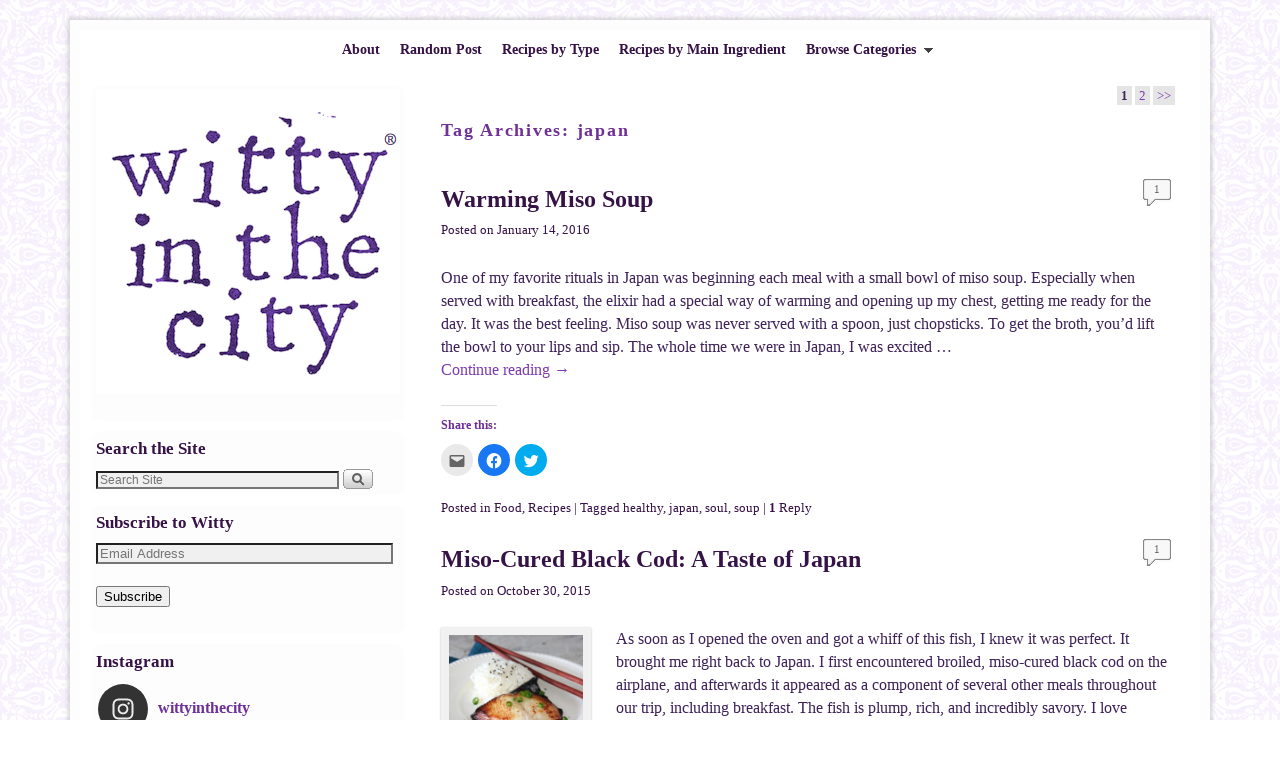

--- FILE ---
content_type: text/html; charset=UTF-8
request_url: http://www.wittyinthecity.com/tag/japan/
body_size: 14832
content:
<!DOCTYPE html>
<!--[if IE 7]>	<html id="ie7" lang="en-US"> <![endif]-->
<!--[if IE 8]>	<html id="ie8" lang="en-US"> <![endif]-->
<!--[if IE 9]>	<html id="ie9" lang="en-US"> <![endif]-->
<!--[if !(IE 6) | !(IE 7) | !(IE 8) ] | !(IE 9) ><!-->	<html lang="en-US"> <!--<![endif]-->
<head>
<meta charset="UTF-8" />
<!-- no viewport -->
<title>japan | Witty in the City</title>

<link rel="profile" href="http://gmpg.org/xfn/11" />
<link rel="pingback" href="http://www.wittyinthecity.com/xmlrpc.php" />
<!--[if lt IE 9]>
<script src="http://www.wittyinthecity.com/wp-content/themes/weaver-ii/js/html5.js" type="text/javascript"></script>
<![endif]-->

<script type="text/javascript">var weaverIsMobile=false;var weaverIsSimMobile=false;var weaverIsStacked=false;var weaverThemeWidth=1120;var weaverMenuThreshold=640;var weaverHideMenuBar=false;var weaverMobileDisabled=true;var weaverFlowToBottom=false;var weaverHideTooltip=false;var weaverUseSuperfish=true;</script>
<meta name='robots' content='max-image-preview:large' />
<link rel='dns-prefetch' href='//s.w.org' />
<link rel='dns-prefetch' href='//v0.wordpress.com' />
<link rel="alternate" type="application/rss+xml" title="Witty in the City &raquo; Feed" href="http://www.wittyinthecity.com/feed/" />
<link rel="alternate" type="application/rss+xml" title="Witty in the City &raquo; Comments Feed" href="http://www.wittyinthecity.com/comments/feed/" />
<link rel="alternate" type="application/rss+xml" title="Witty in the City &raquo; japan Tag Feed" href="http://www.wittyinthecity.com/tag/japan/feed/" />
		<script type="text/javascript">
			window._wpemojiSettings = {"baseUrl":"https:\/\/s.w.org\/images\/core\/emoji\/13.0.1\/72x72\/","ext":".png","svgUrl":"https:\/\/s.w.org\/images\/core\/emoji\/13.0.1\/svg\/","svgExt":".svg","source":{"concatemoji":"http:\/\/www.wittyinthecity.com\/wp-includes\/js\/wp-emoji-release.min.js?ver=5.7.8"}};
			!function(e,a,t){var n,r,o,i=a.createElement("canvas"),p=i.getContext&&i.getContext("2d");function s(e,t){var a=String.fromCharCode;p.clearRect(0,0,i.width,i.height),p.fillText(a.apply(this,e),0,0);e=i.toDataURL();return p.clearRect(0,0,i.width,i.height),p.fillText(a.apply(this,t),0,0),e===i.toDataURL()}function c(e){var t=a.createElement("script");t.src=e,t.defer=t.type="text/javascript",a.getElementsByTagName("head")[0].appendChild(t)}for(o=Array("flag","emoji"),t.supports={everything:!0,everythingExceptFlag:!0},r=0;r<o.length;r++)t.supports[o[r]]=function(e){if(!p||!p.fillText)return!1;switch(p.textBaseline="top",p.font="600 32px Arial",e){case"flag":return s([127987,65039,8205,9895,65039],[127987,65039,8203,9895,65039])?!1:!s([55356,56826,55356,56819],[55356,56826,8203,55356,56819])&&!s([55356,57332,56128,56423,56128,56418,56128,56421,56128,56430,56128,56423,56128,56447],[55356,57332,8203,56128,56423,8203,56128,56418,8203,56128,56421,8203,56128,56430,8203,56128,56423,8203,56128,56447]);case"emoji":return!s([55357,56424,8205,55356,57212],[55357,56424,8203,55356,57212])}return!1}(o[r]),t.supports.everything=t.supports.everything&&t.supports[o[r]],"flag"!==o[r]&&(t.supports.everythingExceptFlag=t.supports.everythingExceptFlag&&t.supports[o[r]]);t.supports.everythingExceptFlag=t.supports.everythingExceptFlag&&!t.supports.flag,t.DOMReady=!1,t.readyCallback=function(){t.DOMReady=!0},t.supports.everything||(n=function(){t.readyCallback()},a.addEventListener?(a.addEventListener("DOMContentLoaded",n,!1),e.addEventListener("load",n,!1)):(e.attachEvent("onload",n),a.attachEvent("onreadystatechange",function(){"complete"===a.readyState&&t.readyCallback()})),(n=t.source||{}).concatemoji?c(n.concatemoji):n.wpemoji&&n.twemoji&&(c(n.twemoji),c(n.wpemoji)))}(window,document,window._wpemojiSettings);
		</script>
		<style type="text/css">
img.wp-smiley,
img.emoji {
	display: inline !important;
	border: none !important;
	box-shadow: none !important;
	height: 1em !important;
	width: 1em !important;
	margin: 0 .07em !important;
	vertical-align: -0.1em !important;
	background: none !important;
	padding: 0 !important;
}
</style>
	<link rel='stylesheet' id='weaverii-main-style-sheet-css'  href='http://www.wittyinthecity.com/wp-content/themes/weaver-ii/style.min.css?ver=2.1.12' type='text/css' media='all' />
<link rel='stylesheet' id='sb_instagram_styles-css'  href='http://www.wittyinthecity.com/wp-content/plugins/instagram-feed/css/sbi-styles.min.css?ver=2.9.1' type='text/css' media='all' />
<link rel='stylesheet' id='wp-block-library-css'  href='http://www.wittyinthecity.com/wp-includes/css/dist/block-library/style.min.css?ver=5.7.8' type='text/css' media='all' />
<style id='wp-block-library-inline-css' type='text/css'>
.has-text-align-justify{text-align:justify;}
</style>
<link rel='stylesheet' id='sheknows-infuse-css'  href='http://www.wittyinthecity.com/wp-content/plugins/sheknows-infuse/public/css/style.css?ver=1.0.35' type='text/css' media='all' />
<link rel='stylesheet' id='social-logos-css'  href='http://www.wittyinthecity.com/wp-content/plugins/jetpack/_inc/social-logos/social-logos.min.css?ver=9.2.2' type='text/css' media='all' />
<link rel='stylesheet' id='jetpack_css-css'  href='http://www.wittyinthecity.com/wp-content/plugins/jetpack/css/jetpack.css?ver=9.2.2' type='text/css' media='all' />
<script type='text/javascript' src='http://www.wittyinthecity.com/wp-includes/js/jquery/jquery.min.js?ver=3.5.1' id='jquery-core-js'></script>
<script type='text/javascript' src='http://www.wittyinthecity.com/wp-includes/js/jquery/jquery-migrate.min.js?ver=3.3.2' id='jquery-migrate-js'></script>
<link rel="https://api.w.org/" href="http://www.wittyinthecity.com/wp-json/" /><link rel="alternate" type="application/json" href="http://www.wittyinthecity.com/wp-json/wp/v2/tags/1029" /><link rel="EditURI" type="application/rsd+xml" title="RSD" href="http://www.wittyinthecity.com/xmlrpc.php?rsd" />
<link rel="wlwmanifest" type="application/wlwmanifest+xml" href="http://www.wittyinthecity.com/wp-includes/wlwmanifest.xml" /> 
<meta name="generator" content="WordPress 5.7.8" />
<!-- Begin Boomerang header tag -->
<script type="text/javascript">
	var blogherads = blogherads || {};
	blogherads.adq = blogherads.adq || [];

	blogherads.adq.push(function () {
												blogherads.setTargeting("ci", "term-1029");
								blogherads.setTargeting("pt", "landing");
								blogherads.setTargeting("tags", ["healthy","japan","soul","soup"]);
						if (blogherads.setADmantXData) {
						blogherads.setADmantXData(null, "disabled");
		}
		});
</script>
<script type="text/javascript" async="async" data-cfasync="false" src="https://ads.blogherads.com/static/blogherads.js"></script>
<script type="text/javascript" async="async" data-cfasync="false" src="https://ads.blogherads.com/89/8900/header.js"></script>
<!-- End Boomerang header tag -->
<style type='text/css'>img#wpstats{display:none}</style>
<!-- This site is using Weaver II 2.1.12 (56) subtheme: Wheat -->
<style type="text/css">
/* Weaver II styles - Version 56 */
a {color:#7E3CB0;}
a:visited {color:#7E3CB0;}
a:hover {color:#C91640;}
.entry-title a {color:#361347;}
.entry-title a:visited {color:#361347;}
.entry-meta a, .entry-utility a {color:#361347;}
.entry-meta a:visited, .entry-utility a:visited {color:#361347;}
.entry-meta a:hover, .entry-utility a:hover {color:#C91640;}
.widget-area a {color:#361347;}
.widget-area a:visited {color:#361347;}
.widget-area a:hover {color:#C91640;}
#wrapper {-webkit-box-shadow: 0 0 3px 3px rgba(0,0,0,0.25); -moz-box-shadow: 0 0 3px 3px rgba(0,0,0,0.25); box-shadow: 0 0 3px 3px rgba(127,127,127,0.25);}
#wrapper{max-width:1120px;}
#sidebar_primary,.mobile_widget_area {background-color:transparent;}
#sidebar_primary,.mobile_widget_area p.one{
border-style:dotted;
border-width:thin;
}
#sidebar_right {background-color:#FFFFFF;}
#sidebar_right p.one{
border-style:dotted;
border-width:thin;
}
#sidebar_left {background-color:transparent;}
#sidebar_left p.one{
border-style:dotted;
border-width:thin;
}
.sidebar_top,.sidebar_extra {background-color:#F5F5F5;}
.sidebar_bottom {background-color:#F5F5F5;}
#first,#second,#third,#fourth {background-color:transparent;}
.widget {background-color:#FDFDFD;}
.widget {border-radius: 10px; padding: 5px;}
@media only screen and (max-width:640px) { /* header widget area mobile rules */
} /* end mobile rules */
#main {padding: 0px 0 0 0;}
#site-info {width:80%;}
.menu_bar a, .mobile_menu_bar a {font-weight:bold;}
.menu_bar ul ul a {padding:10px 20px;}
.sf-sub-indicator {background: url(/wp-content/themes/weaver-ii/js/superfish/images/arrows-404040.png) no-repeat -10px -100px;}
.menu_bar, .menu_bar a,.menu_bar a:visited,.mobile_menu_bar a {color:#361347;}
.menu_bar li:hover > a, .menu_bar a:focus {background-color:#FFFFFF;}
.menu_bar li:hover > a, .menu_bar a:focus {color:#C91640;}
.menu_bar ul ul a {background-color:#FFFFFF;}
.menu_bar ul ul a,.menu_bar ul ul a:visited {color:#361347;}
.menu_bar ul ul :hover > a {background-color:#FFFFFF;}
.menu_bar ul ul :hover > a {color:#C91640;}
.menu_bar, .mobile_menu_bar, .menu-add {background-color:#FFFFFF;}
#access.menu_bar div.menu, #access2.menu_bar div.menu {float:right;right:50%;position:relative;}
#access.menu_bar ul,#access.menu_bar div,#access2.menu_bar ul,#access2.menu_bar div {margin:0 auto;}
#access.menu_bar li,#access2.menu_bar li {left:50%;}
#access.menu_bar ul ul,#access2.menu_bar ul ul {right:auto;}
#access.menu_bar ul ul li,#access2.menu_bar ul ul li {left:auto;}
#access .menu-add  {float:left;}
#infobar {background-color:#FFFFFF;}
.mobile-menu-link {border-color:#361347;}
.widget-area .menu-vertical,.menu-vertical {clear:both;background-color:transparent;margin:0;width:100%;overflow:hidden;border-bottom:3px solid #361347;border-top:1px solid #361347;}
.widget-area .menu-vertical ul, .menu-vertical ul {margin: 0; padding: 0; list-style-type: none;  list-style-image:none;font-family: inherit;}
.widget-area .menu-vertical li a, .widget-area .menu-vertical a:visited, .menu-vertical li a, .menu-vertical a:visited {
color: #361347;  background-color: #FFFFFF; display: block !important; padding: 5px 10px; text-decoration: none; border-top:2px solid #361347;}
.widget-area .menu-vertical a:hover,.widget-area .menu-vertical a:focus, .menu-vertical a:hover,.menu-vertical a:focus {
color: #C91640; background-color: #FFFFFF;text-decoration: none;}
.widget-area .menu-vertical ul ul li, .menu-vertical ul ul li { margin: 0; }
.widget-area .menu-vertical ul ul a,.menu-vertical ul ul a {color: #361347; background-color: #FFFFFF;
 display: block; padding: 4px 5px 4px 25px; text-decoration: none;border:0;
 border-top:1px solid #361347;}
.widget-area .menu-vertical ul ul a:hover,#wrap-header .menu-vertical ul ul a:hover,#wrap-header .menu-vertical ul a:hover {color: #C91640; background-color: #FFFFFF; text-decoration: none;}
.widget-area .menu-vertical ul ul ul a,.menu-vertical ul ul ul a {padding: 4px 5px 4px 35px;}
.widget-area .menu-vertical ul ul ul a,.menu-vertical ul ul ul ul a {padding: 4px 5px 4px 45px;}
.widget-area .menu-vertical ul ul ul ul a,.menu-vertical ul ul ul ul ul a {padding: 4px 5px 4px 55px;}
.menu_bar .current_page_item > a, .menu_bar .current-menu-item > a, .menu_bar .current-cat > a, .menu_bar .current_page_ancestor > a,.menu_bar .current-category-ancestor > a, .menu_bar .current-menu-ancestor > a, .menu_bar .current-menu-parent > a, .menu_bar .current-category-parent > a,.menu-vertical .current_page_item > a, .menu-vertical .current-menu-item > a, .menu-vertical .current-cat > a, .menu-vertical .current_page_ancestor > a, .menu-vertical .current-category-ancestor > a, .menu-vertical .current-menu-ancestor > a, .menu-vertical .current-menu-parent > a, .menu-vertical .current-category-parent > a,.widget-area .menu-vertical .current_page_item > a, .widget-area .menu-vertical .current-menu-item > a, .widget-area .menu-vertical .current-cat > a, .widget-area .menu-vertical .current_page_ancestor > a {color:#361347 !important;}
#branding #header_image img, #ie8 #branding #header_image img{width:auto;margin-left:auto;margin-right:auto;}
#content, .entry-content h1, .entry-content h2 {color:#3E2359;}
#content h1, #content h2, #content h3, #content h4, #content h5, #content h6, #content dt, #content th,
h1, h2, h3, h4, h5, h6,#author-info h2 {color:#6F3199;}
#content h1.entry-title {color:#3E2359;}
#commentform .form-allowed-tags {display:block;}
#comments-title {background-image:none!important;padding-left:0px;font-size:140%;}
.commentlist li.comment, #respond,.commentlist li.comment .comment-author img.avatar,.commentlist .comment.bypostauthor {border-width:0;}
.commentlist li.comment, #respond {background-color:transparent;}
.wp-caption p.wp-caption-text, #content .gallery .gallery-caption,.entry-attachment .entry-caption {color:#333333;}
#content img.size-full, #content img.size-large, #content img.size-medium, #content img.size-thumbnail, #content .attachment-thumbnail, #content .gallery img,#content .gallery-thumb img,.entry-attachment img, #content .wp-caption img, #content img.wp-post-image,#content img[class*="wp-image-"],#author-avatar img,img.avatar {background-color:#F1F1F1;}
.home .sticky, #container.page-with-posts .sticky, #container.index-posts .sticky {background-color:transparent;}
.home .sticky, #container.page-with-posts .sticky, #container.index-posts .sticky {border:none;padding:0;}
.entry-meta, .entry-content label, .entry-utility {color:#361347;}
body {font-family:Georgia,Times,serif;}
h3#comments-title,h3#reply-title,.menu_bar,.mobile_menu_bar,
#author-info,#infobar,#nav-above, #nav-below,#cancel-comment-reply-link,.form-allowed-tags,
#site-info,#site-title,#wp-calendar,#comments-title,.comment-meta,.comment-body tr th,.comment-body thead th,
.entry-content label,.entry-content tr th,.entry-content thead th,.entry-format,.entry-meta,.entry-title,
.entry-utility,#respond label,.navigation,.page-title,.pingback p,.reply,.widget-title,
.wp-caption-text,input[type=submit] {font-family:Georgia,Times,serif;}
body {background-color:#FFFFFF;}
body {color:#3E2359;}
#wrapper {background-color:#FDFDFD;}
#main {background-color:#FFFFFF;}
#container {background-color:#FFFFFF;}
#content {background-color:transparent;}
#content .post,.post {background-color:transparent;}
#branding {background-color:transparent;}
#colophon {background-color:#F4ECFD;}
hr {background-color:#AB9B7D;}
.entry-meta {background-color:transparent;}
.entry-utility {background-color:transparent;}
input, textarea, ins, pre {background-color:#F0F0F0;}
.widget {color:#361347;}
.widget-title, .widget_search label, #wp-calendar caption {color: #361347;}
#site-title a {color:#592091;}
#site-description {color:#FFFAEF;}
@media only screen and (min-width: 581px) { #site-title{display:none;}}
#ie7 #site-title, #ie8 #site-title {display:none;}
.weaver-smalltablet-sim #site-title{display:none;}
.weaver-phone #site-title{display:block;}
#site-description{display:none;}
/* Weaver II Mobile Device Options */
.weaver-any-mobile  #main a, .weaver-any-mobile  #mobile-widget-area a, .weaver-any-mobile  .sidebar_top a, .weaver-any-mobile  .sidebar_bottom a, .weaver-any-mobile  .sidebar_extra a {text-decoration: underline !important;}
@media only screen and (max-width:768px) and (orientation:portrait) {body {padding: 0px !important;}}
@media only screen and (max-width:640px) {
#main a, #mobile-widget-area a, .sidebar_top a, .sidebar_bottom a, .sidebar_extra a{text-decoration: underline !important;}
}
@media only screen and (max-width: 580px) {
}

/* end Weaver II CSS */
</style> <!-- end of main options style section -->
<!-- Add your own CSS snippets between the style tags. -->
<style type="text/css">
 #access { text-align:center; }
 #access ul{display:inline-block;}
</style>

<!--[if lte IE 8]>
<style type="text/css" media="screen">
#content img.size-thumbnail,#content img.size-medium,#content img.size-large,#content img.size-full,#content img.attachment-thumbnail,
#content img.wp-post-image,img.avatar,.format-chat img.format-chat-icon,
#wrapper,#branding,#colophon,#content, #content .post,
#sidebar_primary,#sidebar_right,#sidebar_left,.sidebar_top,.sidebar_bottom,.sidebar_extra,
#first,#second,#third,#fourth,
#commentform input:focus,#commentform textarea:focus,#respond input#submit {
		behavior: url(http://www.wittyinthecity.com/wp-content/themes/weaver-ii/js/PIE/PIE.php) !important; position:relative;
}
</style>
<![endif]-->

<!-- End of Weaver II options -->
<!-- All in one Favicon 4.7 --><link rel="shortcut icon" href="http://www.wittyinthecity.com/wp-content/uploads/2013/05/favicon2.ico" />
<link rel="icon" href="http://www.wittyinthecity.com/wp-content/uploads/2013/05/Snapshot-2013-05-10-23-08-00.png" type="image/png"/>
<link rel="apple-touch-icon" href="http://www.wittyinthecity.com/wp-content/uploads/2012/04/wittygif.jpg" />
<style type="text/css" id="custom-background-css">
body.custom-background { background-image: url("http://www.wittyinthecity.com/wp-content/uploads/2013/05/i26xeqd.png"); background-position: left top; background-size: auto; background-repeat: repeat; background-attachment: scroll; }
</style>
	
<!-- Jetpack Open Graph Tags -->
<meta property="og:type" content="website" />
<meta property="og:title" content="japan &#8211; Witty in the City" />
<meta property="og:url" content="http://www.wittyinthecity.com/tag/japan/" />
<meta property="og:site_name" content="Witty in the City" />
<meta property="og:image" content="https://s0.wp.com/i/blank.jpg" />
<meta property="og:locale" content="en_US" />
<meta name="twitter:site" content="@wittyinthecity" />

<!-- End Jetpack Open Graph Tags -->
<!-- BLOGHER ADS Begin header tag -->
<script type="text/javascript">
  var blogherads = blogherads || {};
  blogherads.adq = blogherads.adq || [];
  (function(d, s) {
    var b = d.createElement(s), n = d.getElementsByTagName(s)[0];
    b.async = true; b.type = 'text/javascript';
    b.src = '//ads.blogherads.com/89/8900/header.js';
    n.parentNode.insertBefore(b, n);
  })(document, 'script');
</script>
<!-- BLOGHER ADS End header tag --></head>

<body class="archive tag tag-japan tag-1029 custom-background single-author not-logged-in weaver-desktop weaver-mobile-smart-nostack">

<a href="#page-bottom" id="page-top">&darr;</a> <!-- add custom CSS to use this page-bottom link -->
<div id="wrapper" class="hfeed">
<div id="wrap-header">
	<header id="branding" role="banner"><div id="branding-content">
		<div id="site-logo"></div>
		<div id="site-logo-link" onclick="location.href='http://www.wittyinthecity.com/';"></div>

		<div class="title-description-xhtml">
			<h1 id="site-title" ><span><a href="http://www.wittyinthecity.com/" title="Witty in the City" rel="home">Witty in the City</a></span></h1>
			<h2 id="site-description"> </h2>
		</div>
	</div></header><!-- #branding-content, #branding -->
<div id="wrap-bottom-menu">
		<div class="skip-link"><a class="assistive-text" href="#content" title="">Skip to primary content</a></div>
			<div class="skip-link"><a class="assistive-text" href="#sidebar_primary" title="">Skip to secondary content</a></div>
				<div id="nav-bottom-menu"><nav id="access" class="menu_bar" role="navigation">
<div class="menu"><ul id="menu-main-menu" class="sf-menu"><li id="menu-item-3739" class="menu-item menu-item-type-post_type menu-item-object-page menu-item-3739"><a href="http://www.wittyinthecity.com/about/">About</a></li>
<li id="menu-item-3740" class="menu-item menu-item-type-custom menu-item-object-custom menu-item-3740"><a href="http://wittyinthecity.com/random-post/">Random Post</a></li>
<li id="menu-item-3737" class="menu-item menu-item-type-post_type menu-item-object-page menu-item-3737"><a href="http://www.wittyinthecity.com/recipes-by-type/">Recipes by Type</a></li>
<li id="menu-item-3738" class="menu-item menu-item-type-post_type menu-item-object-page menu-item-3738"><a href="http://www.wittyinthecity.com/recipe-by-main-ingredient/">Recipes by Main Ingredient</a></li>
<li id="menu-item-3741" class="menu-item menu-item-type-custom menu-item-object-custom menu-item-home menu-item-has-children menu-item-3741"><a href="http://www.wittyinthecity.com">Browse Categories</a>
<ul class="sub-menu">
	<li id="menu-item-3742" class="menu-item menu-item-type-taxonomy menu-item-object-category menu-item-3742"><a href="http://www.wittyinthecity.com/category/food/">Food</a></li>
	<li id="menu-item-3743" class="menu-item menu-item-type-taxonomy menu-item-object-category menu-item-3743"><a href="http://www.wittyinthecity.com/category/food/recipes/">Recipes</a></li>
	<li id="menu-item-3744" class="menu-item menu-item-type-taxonomy menu-item-object-category menu-item-3744"><a href="http://www.wittyinthecity.com/category/life/">Life</a></li>
	<li id="menu-item-3745" class="menu-item menu-item-type-taxonomy menu-item-object-category menu-item-3745"><a href="http://www.wittyinthecity.com/category/stella-puppy/">Stella Puppy</a></li>
	<li id="menu-item-4390" class="menu-item menu-item-type-taxonomy menu-item-object-category menu-item-4390"><a href="http://www.wittyinthecity.com/category/travel-2/">Travel</a></li>
	<li id="menu-item-3746" class="menu-item menu-item-type-taxonomy menu-item-object-category menu-item-3746"><a href="http://www.wittyinthecity.com/category/simple-solutions/">Simple Solutions</a></li>
	<li id="menu-item-3747" class="menu-item menu-item-type-taxonomy menu-item-object-category menu-item-3747"><a href="http://www.wittyinthecity.com/category/photography/">Photography</a></li>
	<li id="menu-item-3749" class="menu-item menu-item-type-taxonomy menu-item-object-category menu-item-3749"><a href="http://www.wittyinthecity.com/category/style/">Style</a></li>
</ul>
</li>
</ul></div>		</nav></div><!-- #access --></div> <!-- #wrap-bottom-menu -->
</div> <!-- #wrap-header -->
	<div id="main">
	<div id="sidebar_wrap_left" class="left-1-col equal_height">
	<div id="sidebar_primary" class="widget-area weaver-clear" role="complementary">
<aside id="media_image-3" class="widget widget_media_image"><a href="http://wittyinthecity.com"><img width="304" height="304" src="http://www.wittyinthecity.com/wp-content/uploads/2015/09/purplewhite-small.png" class="image wp-image-8026 aligncenter attachment-full size-full" alt="" loading="lazy" style="max-width: 100%; height: auto;" srcset="http://www.wittyinthecity.com/wp-content/uploads/2015/09/purplewhite-small.png 304w, http://www.wittyinthecity.com/wp-content/uploads/2015/09/purplewhite-small-150x150.png 150w, http://www.wittyinthecity.com/wp-content/uploads/2015/09/purplewhite-small-300x300.png 300w" sizes="(max-width: 304px) 100vw, 304px" /></a></aside><aside id="search-2" class="widget widget_search"><h3 class="widget-title">Search the Site</h3><form role="search" style="background:transparent;" method="get" class="searchform" action="http://www.wittyinthecity.com/" >
	<label class="screen-reader-text" for="s">Search for:</label>
	<input type="search" value="" name="s" id="s" placeholder="Search Site" />
	<input class="searchformimg" type="image" src="/wp-content/themes/weaver-ii/images/search_button.gif" alt="Search" />
	</form></aside><aside id="blog_subscription-2" class="widget widget_blog_subscription jetpack_subscription_widget"><h3 class="widget-title">Subscribe to Witty</h3>
            <form action="#" method="post" accept-charset="utf-8" id="subscribe-blog-blog_subscription-2">
				                    <p id="subscribe-email">
                        <label id="jetpack-subscribe-label"
                               class="screen-reader-text"
                               for="subscribe-field-blog_subscription-2">
							Email Address                        </label>
                        <input type="email" name="email" required="required"
                        			                                                value=""
                            id="subscribe-field-blog_subscription-2"
                            placeholder="Email Address"
                        />
                    </p>

                    <p id="subscribe-submit">
                        <input type="hidden" name="action" value="subscribe"/>
                        <input type="hidden" name="source" value="http://www.wittyinthecity.com/tag/japan/"/>
                        <input type="hidden" name="sub-type" value="widget"/>
                        <input type="hidden" name="redirect_fragment" value="blog_subscription-2"/>
						                        <button type="submit"
	                        		                    	                        name="jetpack_subscriptions_widget"
	                    >
	                        Subscribe                        </button>
                    </p>
				            </form>
		
</aside><aside id="text-7" class="widget widget_text"><h3 class="widget-title">Instagram</h3>			<div class="textwidget">
<div id="sb_instagram" class="sbi sbi_col_2  sbi_width_resp" style="padding-bottom: 4px;width: 100%;height: 100%;" data-feedid="sbi_17841401421932917#4" data-res="thumb" data-cols="2" data-num="4" data-shortcode-atts="{&quot;num&quot;:&quot;4&quot;}"  data-postid="" data-sbi-flags="favorLocal">
	<div class="sb_instagram_header  sbi_no_avatar" style="padding: 2px; margin-bottom: 10px;padding-bottom: 0;">
    <a href="https://www.instagram.com/wittyinthecity/" target="_blank" rel="noopener nofollow" title="@wittyinthecity" class="sbi_header_link">
        <div class="sbi_header_text sbi_no_bio">
            <h3 >wittyinthecity</h3>
	                </div>
                <div class="sbi_header_img">
            <div class="sbi_header_hashtag_icon"><svg class="sbi_new_logo fa-instagram fa-w-14" aria-hidden="true" data-fa-processed="" aria-label="Instagram" data-prefix="fab" data-icon="instagram" role="img" viewBox="0 0 448 512">
	                <path fill="currentColor" d="M224.1 141c-63.6 0-114.9 51.3-114.9 114.9s51.3 114.9 114.9 114.9S339 319.5 339 255.9 287.7 141 224.1 141zm0 189.6c-41.1 0-74.7-33.5-74.7-74.7s33.5-74.7 74.7-74.7 74.7 33.5 74.7 74.7-33.6 74.7-74.7 74.7zm146.4-194.3c0 14.9-12 26.8-26.8 26.8-14.9 0-26.8-12-26.8-26.8s12-26.8 26.8-26.8 26.8 12 26.8 26.8zm76.1 27.2c-1.7-35.9-9.9-67.7-36.2-93.9-26.2-26.2-58-34.4-93.9-36.2-37-2.1-147.9-2.1-184.9 0-35.8 1.7-67.6 9.9-93.9 36.1s-34.4 58-36.2 93.9c-2.1 37-2.1 147.9 0 184.9 1.7 35.9 9.9 67.7 36.2 93.9s58 34.4 93.9 36.2c37 2.1 147.9 2.1 184.9 0 35.9-1.7 67.7-9.9 93.9-36.2 26.2-26.2 34.4-58 36.2-93.9 2.1-37 2.1-147.8 0-184.8zM398.8 388c-7.8 19.6-22.9 34.7-42.6 42.6-29.5 11.7-99.5 9-132.1 9s-102.7 2.6-132.1-9c-19.6-7.8-34.7-22.9-42.6-42.6-11.7-29.5-9-99.5-9-132.1s-2.6-102.7 9-132.1c7.8-19.6 22.9-34.7 42.6-42.6 29.5-11.7 99.5-9 132.1-9s102.7-2.6 132.1 9c19.6 7.8 34.7 22.9 42.6 42.6 11.7 29.5 9 99.5 9 132.1s2.7 102.7-9 132.1z"></path>
	            </svg></div>
        </div>
        
    </a>
</div>
    <div id="sbi_images" style="padding: 2px;">
		<div class="sbi_item sbi_type_image sbi_new sbi_transition" id="sbi_17964783874618929" data-date="1651584958">
    <div class="sbi_photo_wrap">
        <a class="sbi_photo" href="https://www.instagram.com/p/CdGQjR-u1Ga/" target="_blank" rel="noopener nofollow" data-full-res="https://scontent-lax3-1.cdninstagram.com/v/t51.29350-15/279866911_590212828652646_183363868630767700_n.jpg?_nc_cat=102&#038;ccb=1-7&#038;_nc_sid=8ae9d6&#038;_nc_ohc=NcaUyHxsxJkAX-T8RBL&#038;_nc_ht=scontent-lax3-1.cdninstagram.com&#038;edm=ANo9K5cEAAAA&#038;oh=00_AfCyCu45vcqR0VKMCtXRVpOI7dvrmu01Jis0p5vztY09mg&#038;oe=64744C57" data-img-src-set="{&quot;d&quot;:&quot;https:\/\/scontent-lax3-1.cdninstagram.com\/v\/t51.29350-15\/279866911_590212828652646_183363868630767700_n.jpg?_nc_cat=102&amp;ccb=1-7&amp;_nc_sid=8ae9d6&amp;_nc_ohc=NcaUyHxsxJkAX-T8RBL&amp;_nc_ht=scontent-lax3-1.cdninstagram.com&amp;edm=ANo9K5cEAAAA&amp;oh=00_AfCyCu45vcqR0VKMCtXRVpOI7dvrmu01Jis0p5vztY09mg&amp;oe=64744C57&quot;,&quot;150&quot;:&quot;https:\/\/scontent-lax3-1.cdninstagram.com\/v\/t51.29350-15\/279866911_590212828652646_183363868630767700_n.jpg?_nc_cat=102&amp;ccb=1-7&amp;_nc_sid=8ae9d6&amp;_nc_ohc=NcaUyHxsxJkAX-T8RBL&amp;_nc_ht=scontent-lax3-1.cdninstagram.com&amp;edm=ANo9K5cEAAAA&amp;oh=00_AfCyCu45vcqR0VKMCtXRVpOI7dvrmu01Jis0p5vztY09mg&amp;oe=64744C57&quot;,&quot;320&quot;:&quot;https:\/\/scontent-lax3-1.cdninstagram.com\/v\/t51.29350-15\/279866911_590212828652646_183363868630767700_n.jpg?_nc_cat=102&amp;ccb=1-7&amp;_nc_sid=8ae9d6&amp;_nc_ohc=NcaUyHxsxJkAX-T8RBL&amp;_nc_ht=scontent-lax3-1.cdninstagram.com&amp;edm=ANo9K5cEAAAA&amp;oh=00_AfCyCu45vcqR0VKMCtXRVpOI7dvrmu01Jis0p5vztY09mg&amp;oe=64744C57&quot;,&quot;640&quot;:&quot;https:\/\/scontent-lax3-1.cdninstagram.com\/v\/t51.29350-15\/279866911_590212828652646_183363868630767700_n.jpg?_nc_cat=102&amp;ccb=1-7&amp;_nc_sid=8ae9d6&amp;_nc_ohc=NcaUyHxsxJkAX-T8RBL&amp;_nc_ht=scontent-lax3-1.cdninstagram.com&amp;edm=ANo9K5cEAAAA&amp;oh=00_AfCyCu45vcqR0VKMCtXRVpOI7dvrmu01Jis0p5vztY09mg&amp;oe=64744C57&quot;}">
            <span class="sbi-screenreader">Don’t be fooled by the cute picture - pregnancy </span>
            	                    <img src="http://www.wittyinthecity.com/wp-content/plugins/instagram-feed/img/placeholder.png" alt="Don’t be fooled by the cute picture - pregnancy and childbirth can be dangerous and damaging. It took about a year of medical care and physical therapy for me to recover from Arlo’s birth. And keeping Hana and Jade alive required me to have surgery when I was 4.5 months pregnant, to deliver them early at 7 months pregnant, and for them to spend 6 weeks in intensive care. I wanted these 3 with my whole heart but wouldn’t wish my experiences on anyone, let alone an unwilling participant. Talk to the moms around you; traumas like mine are common but often glossed over.">
        </a>
    </div>
</div><div class="sbi_item sbi_type_carousel sbi_new sbi_transition" id="sbi_17921286662137526" data-date="1642622586">
    <div class="sbi_photo_wrap">
        <a class="sbi_photo" href="https://www.instagram.com/p/CY7KLuPJ709/" target="_blank" rel="noopener nofollow" data-full-res="https://scontent-lax3-2.cdninstagram.com/v/t51.29350-15/272158149_382720633620370_5434621330671634347_n.jpg?_nc_cat=103&#038;ccb=1-7&#038;_nc_sid=8ae9d6&#038;_nc_ohc=oe9xzVrktcYAX9Bxg2C&#038;_nc_ht=scontent-lax3-2.cdninstagram.com&#038;edm=ANo9K5cEAAAA&#038;oh=00_AfCaaNhRNMHqC1yt2GuUVOP0d64inxGV8cbA98fZngXDwg&#038;oe=64743E55" data-img-src-set="{&quot;d&quot;:&quot;https:\/\/scontent-lax3-2.cdninstagram.com\/v\/t51.29350-15\/272158149_382720633620370_5434621330671634347_n.jpg?_nc_cat=103&amp;ccb=1-7&amp;_nc_sid=8ae9d6&amp;_nc_ohc=oe9xzVrktcYAX9Bxg2C&amp;_nc_ht=scontent-lax3-2.cdninstagram.com&amp;edm=ANo9K5cEAAAA&amp;oh=00_AfCaaNhRNMHqC1yt2GuUVOP0d64inxGV8cbA98fZngXDwg&amp;oe=64743E55&quot;,&quot;150&quot;:&quot;https:\/\/scontent-lax3-2.cdninstagram.com\/v\/t51.29350-15\/272158149_382720633620370_5434621330671634347_n.jpg?_nc_cat=103&amp;ccb=1-7&amp;_nc_sid=8ae9d6&amp;_nc_ohc=oe9xzVrktcYAX9Bxg2C&amp;_nc_ht=scontent-lax3-2.cdninstagram.com&amp;edm=ANo9K5cEAAAA&amp;oh=00_AfCaaNhRNMHqC1yt2GuUVOP0d64inxGV8cbA98fZngXDwg&amp;oe=64743E55&quot;,&quot;320&quot;:&quot;https:\/\/scontent-lax3-2.cdninstagram.com\/v\/t51.29350-15\/272158149_382720633620370_5434621330671634347_n.jpg?_nc_cat=103&amp;ccb=1-7&amp;_nc_sid=8ae9d6&amp;_nc_ohc=oe9xzVrktcYAX9Bxg2C&amp;_nc_ht=scontent-lax3-2.cdninstagram.com&amp;edm=ANo9K5cEAAAA&amp;oh=00_AfCaaNhRNMHqC1yt2GuUVOP0d64inxGV8cbA98fZngXDwg&amp;oe=64743E55&quot;,&quot;640&quot;:&quot;https:\/\/scontent-lax3-2.cdninstagram.com\/v\/t51.29350-15\/272158149_382720633620370_5434621330671634347_n.jpg?_nc_cat=103&amp;ccb=1-7&amp;_nc_sid=8ae9d6&amp;_nc_ohc=oe9xzVrktcYAX9Bxg2C&amp;_nc_ht=scontent-lax3-2.cdninstagram.com&amp;edm=ANo9K5cEAAAA&amp;oh=00_AfCaaNhRNMHqC1yt2GuUVOP0d64inxGV8cbA98fZngXDwg&amp;oe=64743E55&quot;}">
            <span class="sbi-screenreader">Introducing Hana Hart and Jade Brielle! Our sweet </span>
            <svg class="svg-inline--fa fa-clone fa-w-16 sbi_lightbox_carousel_icon" aria-hidden="true" aria-label="Clone" data-fa-proƒcessed="" data-prefix="far" data-icon="clone" role="img" xmlns="http://www.w3.org/2000/svg" viewBox="0 0 512 512">
	                <path fill="currentColor" d="M464 0H144c-26.51 0-48 21.49-48 48v48H48c-26.51 0-48 21.49-48 48v320c0 26.51 21.49 48 48 48h320c26.51 0 48-21.49 48-48v-48h48c26.51 0 48-21.49 48-48V48c0-26.51-21.49-48-48-48zM362 464H54a6 6 0 0 1-6-6V150a6 6 0 0 1 6-6h42v224c0 26.51 21.49 48 48 48h224v42a6 6 0 0 1-6 6zm96-96H150a6 6 0 0 1-6-6V54a6 6 0 0 1 6-6h308a6 6 0 0 1 6 6v308a6 6 0 0 1-6 6z"></path>
	            </svg>	                    <img src="http://www.wittyinthecity.com/wp-content/plugins/instagram-feed/img/placeholder.png" alt="Introducing Hana Hart and Jade Brielle! Our sweet baby girls are two weeks old and feisty, snuggly, and strong. We can’t wait for them to meet their big brother! We are so grateful to the many many people who helped bring them safely into the world and to our family and friends. We wouldn’t be here without you.">
        </a>
    </div>
</div><div class="sbi_item sbi_type_carousel sbi_new sbi_transition" id="sbi_17891834312396669" data-date="1637868817">
    <div class="sbi_photo_wrap">
        <a class="sbi_photo" href="https://www.instagram.com/p/CWtfFnqpTnh/" target="_blank" rel="noopener nofollow" data-full-res="https://scontent-lax3-1.cdninstagram.com/v/t51.29350-15/260562896_304864634850575_1299967981521817412_n.jpg?_nc_cat=109&#038;ccb=1-7&#038;_nc_sid=8ae9d6&#038;_nc_ohc=MJMxcL9L2YkAX-B-HPa&#038;_nc_ht=scontent-lax3-1.cdninstagram.com&#038;edm=ANo9K5cEAAAA&#038;oh=00_AfCQmeH0pbgyKiqMrr1rRmypU0140iNq4bR5kivjZts2Ow&#038;oe=6474404F" data-img-src-set="{&quot;d&quot;:&quot;https:\/\/scontent-lax3-1.cdninstagram.com\/v\/t51.29350-15\/260562896_304864634850575_1299967981521817412_n.jpg?_nc_cat=109&amp;ccb=1-7&amp;_nc_sid=8ae9d6&amp;_nc_ohc=MJMxcL9L2YkAX-B-HPa&amp;_nc_ht=scontent-lax3-1.cdninstagram.com&amp;edm=ANo9K5cEAAAA&amp;oh=00_AfCQmeH0pbgyKiqMrr1rRmypU0140iNq4bR5kivjZts2Ow&amp;oe=6474404F&quot;,&quot;150&quot;:&quot;https:\/\/scontent-lax3-1.cdninstagram.com\/v\/t51.29350-15\/260562896_304864634850575_1299967981521817412_n.jpg?_nc_cat=109&amp;ccb=1-7&amp;_nc_sid=8ae9d6&amp;_nc_ohc=MJMxcL9L2YkAX-B-HPa&amp;_nc_ht=scontent-lax3-1.cdninstagram.com&amp;edm=ANo9K5cEAAAA&amp;oh=00_AfCQmeH0pbgyKiqMrr1rRmypU0140iNq4bR5kivjZts2Ow&amp;oe=6474404F&quot;,&quot;320&quot;:&quot;https:\/\/scontent-lax3-1.cdninstagram.com\/v\/t51.29350-15\/260562896_304864634850575_1299967981521817412_n.jpg?_nc_cat=109&amp;ccb=1-7&amp;_nc_sid=8ae9d6&amp;_nc_ohc=MJMxcL9L2YkAX-B-HPa&amp;_nc_ht=scontent-lax3-1.cdninstagram.com&amp;edm=ANo9K5cEAAAA&amp;oh=00_AfCQmeH0pbgyKiqMrr1rRmypU0140iNq4bR5kivjZts2Ow&amp;oe=6474404F&quot;,&quot;640&quot;:&quot;https:\/\/scontent-lax3-1.cdninstagram.com\/v\/t51.29350-15\/260562896_304864634850575_1299967981521817412_n.jpg?_nc_cat=109&amp;ccb=1-7&amp;_nc_sid=8ae9d6&amp;_nc_ohc=MJMxcL9L2YkAX-B-HPa&amp;_nc_ht=scontent-lax3-1.cdninstagram.com&amp;edm=ANo9K5cEAAAA&amp;oh=00_AfCQmeH0pbgyKiqMrr1rRmypU0140iNq4bR5kivjZts2Ow&amp;oe=6474404F&quot;}">
            <span class="sbi-screenreader">I am overwhelmed with gratitude: to @davidjm45 for</span>
            <svg class="svg-inline--fa fa-clone fa-w-16 sbi_lightbox_carousel_icon" aria-hidden="true" aria-label="Clone" data-fa-proƒcessed="" data-prefix="far" data-icon="clone" role="img" xmlns="http://www.w3.org/2000/svg" viewBox="0 0 512 512">
	                <path fill="currentColor" d="M464 0H144c-26.51 0-48 21.49-48 48v48H48c-26.51 0-48 21.49-48 48v320c0 26.51 21.49 48 48 48h320c26.51 0 48-21.49 48-48v-48h48c26.51 0 48-21.49 48-48V48c0-26.51-21.49-48-48-48zM362 464H54a6 6 0 0 1-6-6V150a6 6 0 0 1 6-6h42v224c0 26.51 21.49 48 48 48h224v42a6 6 0 0 1-6 6zm96-96H150a6 6 0 0 1-6-6V54a6 6 0 0 1 6-6h308a6 6 0 0 1 6 6v308a6 6 0 0 1-6 6z"></path>
	            </svg>	                    <img src="http://www.wittyinthecity.com/wp-content/plugins/instagram-feed/img/placeholder.png" alt="I am overwhelmed with gratitude: to @davidjm45 for carrying our family these past few months, to sweet Arlo for being the brightest ray of sunshine, to @childrensphila for keeping our baby girls alive and thriving, to our parents @carenzee for your abundant support and love, to the best sisters @_brookerosenthal @cpgold22 @jennammeyers for the same, to @_brookerosenthal @reidrosenthal1 for finding us the home of our dreams…again, for the healthy arrival of my sweet nieces and so so much more. The happy tears are flowing! Happy Thanksgiving to all.">
        </a>
    </div>
</div><div class="sbi_item sbi_type_image sbi_new sbi_transition" id="sbi_17940427384577050" data-date="1629813526">
    <div class="sbi_photo_wrap">
        <a class="sbi_photo" href="https://www.instagram.com/p/CS9a1uKL6dV/" target="_blank" rel="noopener nofollow" data-full-res="https://scontent-lax3-2.cdninstagram.com/v/t51.29350-15/240616945_799268550744420_5772134080227560372_n.jpg?_nc_cat=103&#038;ccb=1-7&#038;_nc_sid=8ae9d6&#038;_nc_ohc=L11edtqfSdUAX-rAgp2&#038;_nc_ht=scontent-lax3-2.cdninstagram.com&#038;edm=ANo9K5cEAAAA&#038;oh=00_AfCKlParP30iIqtwyh-5-Ii6UNzbF_ee0fK-18AL4Ylv-Q&#038;oe=6473DDF2" data-img-src-set="{&quot;d&quot;:&quot;https:\/\/scontent-lax3-2.cdninstagram.com\/v\/t51.29350-15\/240616945_799268550744420_5772134080227560372_n.jpg?_nc_cat=103&amp;ccb=1-7&amp;_nc_sid=8ae9d6&amp;_nc_ohc=L11edtqfSdUAX-rAgp2&amp;_nc_ht=scontent-lax3-2.cdninstagram.com&amp;edm=ANo9K5cEAAAA&amp;oh=00_AfCKlParP30iIqtwyh-5-Ii6UNzbF_ee0fK-18AL4Ylv-Q&amp;oe=6473DDF2&quot;,&quot;150&quot;:&quot;https:\/\/scontent-lax3-2.cdninstagram.com\/v\/t51.29350-15\/240616945_799268550744420_5772134080227560372_n.jpg?_nc_cat=103&amp;ccb=1-7&amp;_nc_sid=8ae9d6&amp;_nc_ohc=L11edtqfSdUAX-rAgp2&amp;_nc_ht=scontent-lax3-2.cdninstagram.com&amp;edm=ANo9K5cEAAAA&amp;oh=00_AfCKlParP30iIqtwyh-5-Ii6UNzbF_ee0fK-18AL4Ylv-Q&amp;oe=6473DDF2&quot;,&quot;320&quot;:&quot;https:\/\/scontent-lax3-2.cdninstagram.com\/v\/t51.29350-15\/240616945_799268550744420_5772134080227560372_n.jpg?_nc_cat=103&amp;ccb=1-7&amp;_nc_sid=8ae9d6&amp;_nc_ohc=L11edtqfSdUAX-rAgp2&amp;_nc_ht=scontent-lax3-2.cdninstagram.com&amp;edm=ANo9K5cEAAAA&amp;oh=00_AfCKlParP30iIqtwyh-5-Ii6UNzbF_ee0fK-18AL4Ylv-Q&amp;oe=6473DDF2&quot;,&quot;640&quot;:&quot;https:\/\/scontent-lax3-2.cdninstagram.com\/v\/t51.29350-15\/240616945_799268550744420_5772134080227560372_n.jpg?_nc_cat=103&amp;ccb=1-7&amp;_nc_sid=8ae9d6&amp;_nc_ohc=L11edtqfSdUAX-rAgp2&amp;_nc_ht=scontent-lax3-2.cdninstagram.com&amp;edm=ANo9K5cEAAAA&amp;oh=00_AfCKlParP30iIqtwyh-5-Ii6UNzbF_ee0fK-18AL4Ylv-Q&amp;oe=6473DDF2&quot;}">
            <span class="sbi-screenreader">Arlo and Nara, true love</span>
            	                    <img src="http://www.wittyinthecity.com/wp-content/plugins/instagram-feed/img/placeholder.png" alt="Arlo and Nara, true love">
        </a>
    </div>
</div>    </div>

	<div id="sbi_load">

	
	    <span class="sbi_follow_btn">
        <a href="https://www.instagram.com/wittyinthecity/" target="_blank" rel="noopener nofollow"><svg class="svg-inline--fa fa-instagram fa-w-14" aria-hidden="true" data-fa-processed="" aria-label="Instagram" data-prefix="fab" data-icon="instagram" role="img" viewBox="0 0 448 512">
	                <path fill="currentColor" d="M224.1 141c-63.6 0-114.9 51.3-114.9 114.9s51.3 114.9 114.9 114.9S339 319.5 339 255.9 287.7 141 224.1 141zm0 189.6c-41.1 0-74.7-33.5-74.7-74.7s33.5-74.7 74.7-74.7 74.7 33.5 74.7 74.7-33.6 74.7-74.7 74.7zm146.4-194.3c0 14.9-12 26.8-26.8 26.8-14.9 0-26.8-12-26.8-26.8s12-26.8 26.8-26.8 26.8 12 26.8 26.8zm76.1 27.2c-1.7-35.9-9.9-67.7-36.2-93.9-26.2-26.2-58-34.4-93.9-36.2-37-2.1-147.9-2.1-184.9 0-35.8 1.7-67.6 9.9-93.9 36.1s-34.4 58-36.2 93.9c-2.1 37-2.1 147.9 0 184.9 1.7 35.9 9.9 67.7 36.2 93.9s58 34.4 93.9 36.2c37 2.1 147.9 2.1 184.9 0 35.9-1.7 67.7-9.9 93.9-36.2 26.2-26.2 34.4-58 36.2-93.9 2.1-37 2.1-147.8 0-184.8zM398.8 388c-7.8 19.6-22.9 34.7-42.6 42.6-29.5 11.7-99.5 9-132.1 9s-102.7 2.6-132.1-9c-19.6-7.8-34.7-22.9-42.6-42.6-11.7-29.5-9-99.5-9-132.1s-2.6-102.7 9-132.1c7.8-19.6 22.9-34.7 42.6-42.6 29.5-11.7 99.5-9 132.1-9s102.7-2.6 132.1 9c19.6 7.8 34.7 22.9 42.6 42.6 11.7 29.5 9 99.5 9 132.1s2.7 102.7-9 132.1z"></path>
	            </svg>Follow on Instagram</a>
    </span>
	
</div>
	    <span class="sbi_resized_image_data" data-feed-id="sbi_17841401421932917#4" data-resized="{&quot;17940427384577050&quot;:{&quot;id&quot;:&quot;error&quot;,&quot;ratio&quot;:&quot;1.00&quot;,&quot;sizes&quot;:{&quot;full&quot;:640,&quot;low&quot;:320,&quot;thumb&quot;:150}},&quot;17891834312396669&quot;:{&quot;id&quot;:&quot;error&quot;,&quot;ratio&quot;:&quot;1.00&quot;,&quot;sizes&quot;:{&quot;full&quot;:640,&quot;low&quot;:320,&quot;thumb&quot;:150}},&quot;17921286662137526&quot;:{&quot;id&quot;:&quot;error&quot;,&quot;ratio&quot;:&quot;1.00&quot;,&quot;sizes&quot;:{&quot;full&quot;:640,&quot;low&quot;:320,&quot;thumb&quot;:150}},&quot;17964783874618929&quot;:{&quot;id&quot;:&quot;error&quot;,&quot;ratio&quot;:&quot;1.00&quot;,&quot;sizes&quot;:{&quot;full&quot;:640,&quot;low&quot;:320,&quot;thumb&quot;:150}}}">
	</span>
	</div>


</div>
		</aside><div id="sheknows-infuse-ad-widget-2-ad" class="sheknows-infuse-ad sheknows-infuse-widget-ad" style="min-width:300px;min-height:250px"></div>
<script type="text/javascript">
	blogherads.adq.push(function() {
				blogherads.defineSlot("flexrec", "sheknows-infuse-ad-widget-2-ad").display();
	});
</script>
<aside id="text-5" class="widget widget_text">			<div class="textwidget"><a data-pin-do="embedUser" href="https://www.pinterest.com/wittyinthecity/"data-pin-scale-width="80" data-pin-scale-height="200" data-pin-board-width="400">    Visit Witty in the City's profile on Pinterest.</a><!-- Please call pinit.js only once per page --><script type="text/javascript" async src="//assets.pinterest.com/js/pinit.js"></script>    </div>
		</aside><aside id="text-4" class="widget widget_text">			<div class="textwidget"><a class="twitter-timeline" data-dnt="true" href="https://twitter.com/WittyintheCity"  data-widget-id="354988140429205504">Tweets by @WittyintheCity</a>
<script>!function(d,s,id){var js,fjs=d.getElementsByTagName(s)[0],p=/^http:/.test(d.location)?'http':'https';if(!d.getElementById(id)){js=d.createElement(s);js.id=id;js.src=p+"://platform.twitter.com/widgets.js";fjs.parentNode.insertBefore(js,fjs);}}(document,"script","twitter-wjs");</script>
</div>
		</aside><div id="sheknows-infuse-ad-widget-3-ad" class="sheknows-infuse-ad sheknows-infuse-widget-ad" style="min-width:300px;min-height:250px"></div>
<script type="text/javascript">
	blogherads.adq.push(function() {
				blogherads.defineSlot("flexrec", "sheknows-infuse-ad-widget-3-ad").display();
	});
</script>
	</div><!-- #sidebar_primary .widget-area -->
	</div><!-- #sidebar_wrap_left -->
		<div id="container_wrap" class="container-tag equal_height left-1-col">
	<div id="infobar">
	<span class='infobar_right'>
<span id="infobar_paginate"><span aria-current="page" class="page-numbers current">1</span>
<a class="page-numbers" href="http://www.wittyinthecity.com/tag/japan/page/2/">2</a>
<a class="next page-numbers" href="http://www.wittyinthecity.com/tag/japan/page/2/">&gt;&gt;</a></span>
	</span></div><div class="weaver-clear"></div><!-- #infobar -->
		<section id="container">
			<div id="content" role="main">

			
				<header class="page-header">
					<h1 class="page-title tag-title"><span class="tag-title-label">Tag Archives: </span><span>japan</span></h1>

									</header>

					<nav id="nav-above">
		<h3 class="assistive-text">Post navigation</h3>
		<div class="nav-previous"><a href="http://www.wittyinthecity.com/tag/japan/page/2/" ><span class="meta-nav">&larr;</span> Older posts</a></div>
		<div class="nav-next"></div>
	</nav><div class="weaver-clear"></div><!-- #nav-above -->

														<article id="post-8095" class="content-default post-odd post-order-1 post-8095 post type-post status-publish format-standard has-post-thumbnail hentry category-food category-recipes tag-healthy tag-japan tag-soul tag-soup">
		<header class="entry-header">
		<div class="entry-hdr"><h2 class="entry-title">	<a href="http://www.wittyinthecity.com/2016/01/warming-miso-soup/" title="Permalink to Warming Miso Soup" rel="bookmark">Warming Miso Soup</a>
</h2></div>

			<div class="entry-meta">
							<div class="meta-info-wrap post_hide_author">
			<span class="sep posted-on">Posted on </span><a href="http://www.wittyinthecity.com/2016/01/warming-miso-soup/" title="1:20 pm" rel="bookmark"><time class="entry-date" datetime="2016-01-14T13:20:48-05:00">January 14, 2016</time></a><span class="by-author"> <span class="sep"> by </span> <span class="author vcard"><a class="url fn n" href="http://www.wittyinthecity.com/author/witty/" title="View all posts by Witty" rel="author">Witty</a></span></span>
			</div><!-- .entry-meta-icons -->			</div><!-- .entry-meta -->
			<div class="comments-link comments-bubble">
<a href="http://www.wittyinthecity.com/2016/01/warming-miso-soup/#comments">1</a>			</div>
		</header><!-- .entry-header -->
		<div class="entry-summary"> <!-- EXCERPT -->
<p>One of my favorite rituals in Japan was beginning each meal with a small bowl of miso soup. Especially when served with breakfast, the elixir had a special way of warming and opening up my chest, getting me ready for the day. It was the best feeling. Miso soup was never served with a spoon, just chopsticks. To get the broth, you&#8217;d lift the bowl to your lips and sip. The whole time we were in Japan, I was excited &hellip; <a class="more-link" href="http://www.wittyinthecity.com/2016/01/warming-miso-soup/">Continue reading <span class="meta-nav">&rarr;</span></a></p>
<div class="sharedaddy sd-sharing-enabled"><div class="robots-nocontent sd-block sd-social sd-social-icon sd-sharing"><h3 class="sd-title">Share this:</h3><div class="sd-content"><ul><li class="share-email"><a rel="nofollow noopener noreferrer" data-shared="" class="share-email sd-button share-icon no-text" href="http://www.wittyinthecity.com/2016/01/warming-miso-soup/?share=email" target="_blank" title="Click to email this to a friend"><span></span><span class="sharing-screen-reader-text">Click to email this to a friend (Opens in new window)</span></a></li><li class="share-facebook"><a rel="nofollow noopener noreferrer" data-shared="sharing-facebook-8095" class="share-facebook sd-button share-icon no-text" href="http://www.wittyinthecity.com/2016/01/warming-miso-soup/?share=facebook" target="_blank" title="Click to share on Facebook"><span></span><span class="sharing-screen-reader-text">Click to share on Facebook (Opens in new window)</span></a></li><li class="share-twitter"><a rel="nofollow noopener noreferrer" data-shared="sharing-twitter-8095" class="share-twitter sd-button share-icon no-text" href="http://www.wittyinthecity.com/2016/01/warming-miso-soup/?share=twitter" target="_blank" title="Click to share on Twitter"><span></span><span class="sharing-screen-reader-text">Click to share on Twitter (Opens in new window)</span></a></li><li class="share-end"></li></ul></div></div></div>		</div><!-- .entry-summary -->

		<footer class="entry-utility">
<div class="meta-info-wrap post_hide_author">
			<span class="cat-links">
<span class="entry-utility-prep entry-utility-prep-cat-links">Posted in</span> <a href="http://www.wittyinthecity.com/category/food/" rel="category tag">Food</a>, <a href="http://www.wittyinthecity.com/category/food/recipes/" rel="category tag">Recipes</a>			</span>
			<span class="sep"> | </span>
			<span class="tag-links">
<span class="entry-utility-prep entry-utility-prep-tag-links">Tagged</span> <a href="http://www.wittyinthecity.com/tag/healthy/" rel="tag">healthy</a>, <a href="http://www.wittyinthecity.com/tag/japan/" rel="tag">japan</a>, <a href="http://www.wittyinthecity.com/tag/soul/" rel="tag">soul</a>, <a href="http://www.wittyinthecity.com/tag/soup/" rel="tag">soup</a>			</span>
			<span class="sep"> | </span>
			<span class="comments-link"><a href="http://www.wittyinthecity.com/2016/01/warming-miso-soup/#comments"><b>1</b> Reply</a></span>
	</div><!-- .entry-meta-icons -->
		</footer><!-- #entry-utility -->
	</article><!-- #post-8095 -->

										<article id="post-8045" class="content-default post-even post-order-2 post-8045 post type-post status-publish format-standard has-post-thumbnail hentry category-food category-recipes tag-fish tag-japan tag-miso tag-umami">
		<header class="entry-header">
		<div class="entry-hdr"><h2 class="entry-title">	<a href="http://www.wittyinthecity.com/2015/10/miso-cured-black-cod-a-taste-of-japan/" title="Permalink to Miso-Cured Black Cod: A Taste of Japan" rel="bookmark">Miso-Cured Black Cod: A Taste of Japan</a>
</h2></div>

			<div class="entry-meta">
							<div class="meta-info-wrap post_hide_author">
			<span class="sep posted-on">Posted on </span><a href="http://www.wittyinthecity.com/2015/10/miso-cured-black-cod-a-taste-of-japan/" title="7:00 am" rel="bookmark"><time class="entry-date" datetime="2015-10-30T07:00:18-04:00">October 30, 2015</time></a><span class="by-author"> <span class="sep"> by </span> <span class="author vcard"><a class="url fn n" href="http://www.wittyinthecity.com/author/witty/" title="View all posts by Witty" rel="author">Witty</a></span></span>
			</div><!-- .entry-meta-icons -->			</div><!-- .entry-meta -->
			<div class="comments-link comments-bubble">
<a href="http://www.wittyinthecity.com/2015/10/miso-cured-black-cod-a-taste-of-japan/#comments">1</a>			</div>
		</header><!-- .entry-header -->
		<div class="entry-summary"> <!-- EXCERPT -->
            <span class='featured-image'><a href="http://www.wittyinthecity.com/2015/10/miso-cured-black-cod-a-taste-of-japan/" title="Permalink to Miso-Cured Black Cod: A Taste of Japan" rel="bookmark"><img width="150" height="150" src="http://www.wittyinthecity.com/wp-content/uploads/2015/10/IMG_1093-150x150.png" class="attachment-thumbnail size-thumbnail wp-post-image" alt="" loading="lazy" /></a></span>
<p>As soon as I opened the oven and got a whiff of this fish, I knew it was perfect. It brought me right back to Japan. I first encountered broiled, miso-cured black cod on the airplane, and afterwards it appeared as a component of several other meals throughout our trip, including breakfast. The fish is plump, rich, and incredibly savory. I love prodding it with the end of my chopstick, sliding the layers of fish apart from each other, and &hellip; <a class="more-link" href="http://www.wittyinthecity.com/2015/10/miso-cured-black-cod-a-taste-of-japan/">Continue reading <span class="meta-nav">&rarr;</span></a></p>
<div class="sharedaddy sd-sharing-enabled"><div class="robots-nocontent sd-block sd-social sd-social-icon sd-sharing"><h3 class="sd-title">Share this:</h3><div class="sd-content"><ul><li class="share-email"><a rel="nofollow noopener noreferrer" data-shared="" class="share-email sd-button share-icon no-text" href="http://www.wittyinthecity.com/2015/10/miso-cured-black-cod-a-taste-of-japan/?share=email" target="_blank" title="Click to email this to a friend"><span></span><span class="sharing-screen-reader-text">Click to email this to a friend (Opens in new window)</span></a></li><li class="share-facebook"><a rel="nofollow noopener noreferrer" data-shared="sharing-facebook-8045" class="share-facebook sd-button share-icon no-text" href="http://www.wittyinthecity.com/2015/10/miso-cured-black-cod-a-taste-of-japan/?share=facebook" target="_blank" title="Click to share on Facebook"><span></span><span class="sharing-screen-reader-text">Click to share on Facebook (Opens in new window)</span></a></li><li class="share-twitter"><a rel="nofollow noopener noreferrer" data-shared="sharing-twitter-8045" class="share-twitter sd-button share-icon no-text" href="http://www.wittyinthecity.com/2015/10/miso-cured-black-cod-a-taste-of-japan/?share=twitter" target="_blank" title="Click to share on Twitter"><span></span><span class="sharing-screen-reader-text">Click to share on Twitter (Opens in new window)</span></a></li><li class="share-end"></li></ul></div></div></div>		</div><!-- .entry-summary -->

		<footer class="entry-utility">
<div class="meta-info-wrap post_hide_author">
			<span class="cat-links">
<span class="entry-utility-prep entry-utility-prep-cat-links">Posted in</span> <a href="http://www.wittyinthecity.com/category/food/" rel="category tag">Food</a>, <a href="http://www.wittyinthecity.com/category/food/recipes/" rel="category tag">Recipes</a>			</span>
			<span class="sep"> | </span>
			<span class="tag-links">
<span class="entry-utility-prep entry-utility-prep-tag-links">Tagged</span> <a href="http://www.wittyinthecity.com/tag/fish/" rel="tag">fish</a>, <a href="http://www.wittyinthecity.com/tag/japan/" rel="tag">japan</a>, <a href="http://www.wittyinthecity.com/tag/miso/" rel="tag">miso</a>, <a href="http://www.wittyinthecity.com/tag/umami/" rel="tag">umami</a>			</span>
			<span class="sep"> | </span>
			<span class="comments-link"><a href="http://www.wittyinthecity.com/2015/10/miso-cured-black-cod-a-taste-of-japan/#comments"><b>1</b> Reply</a></span>
	</div><!-- .entry-meta-icons -->
		</footer><!-- #entry-utility -->
	</article><!-- #post-8045 -->

										<article id="post-7930" class="content-default post-odd post-order-3 post-7930 post type-post status-publish format-standard has-post-thumbnail hentry category-travel-2 tag-culture tag-day-trips tag-japan tag-kyoto">
		<header class="entry-header">
		<div class="entry-hdr"><h2 class="entry-title">	<a href="http://www.wittyinthecity.com/2015/06/train-tripping-from-kyoto/" title="Permalink to Train Tripping from Kyoto" rel="bookmark">Train Tripping from Kyoto</a>
</h2></div>

			<div class="entry-meta">
							<div class="meta-info-wrap post_hide_author">
			<span class="sep posted-on">Posted on </span><a href="http://www.wittyinthecity.com/2015/06/train-tripping-from-kyoto/" title="4:53 pm" rel="bookmark"><time class="entry-date" datetime="2015-06-18T16:53:09-04:00">June 18, 2015</time></a><span class="by-author"> <span class="sep"> by </span> <span class="author vcard"><a class="url fn n" href="http://www.wittyinthecity.com/author/witty/" title="View all posts by Witty" rel="author">Witty</a></span></span>
			</div><!-- .entry-meta-icons -->			</div><!-- .entry-meta -->
			<div class="comments-link comments-bubble">
<a href="http://www.wittyinthecity.com/2015/06/train-tripping-from-kyoto/#comments">6</a>			</div>
		</header><!-- .entry-header -->
		<div class="entry-summary"> <!-- EXCERPT -->
            <span class='featured-image'><a href="http://www.wittyinthecity.com/2015/06/train-tripping-from-kyoto/" title="Permalink to Train Tripping from Kyoto" rel="bookmark"><img width="150" height="150" src="http://www.wittyinthecity.com/wp-content/uploads/2015/06/IMG_0005-150x150.png" class="attachment-thumbnail size-thumbnail wp-post-image" alt="" loading="lazy" /></a></span>
<p>One of the best parts about traveling in Japan is the train system, which is so efficient and convenient that day trips are an absolute must. Kyoto and Osaka are surrounded by a bunch of fantastic day trip destinations, but my absolute favorite was Nara. The enormous population of peaceful, friendly, fearless, free-roaming deer make Nara one of the most special places we visited during our time in Japan. Unlike the monkeys that came with scaryish rules, the deer were &hellip; <a class="more-link" href="http://www.wittyinthecity.com/2015/06/train-tripping-from-kyoto/">Continue reading <span class="meta-nav">&rarr;</span></a></p>
<div class="sharedaddy sd-sharing-enabled"><div class="robots-nocontent sd-block sd-social sd-social-icon sd-sharing"><h3 class="sd-title">Share this:</h3><div class="sd-content"><ul><li class="share-email"><a rel="nofollow noopener noreferrer" data-shared="" class="share-email sd-button share-icon no-text" href="http://www.wittyinthecity.com/2015/06/train-tripping-from-kyoto/?share=email" target="_blank" title="Click to email this to a friend"><span></span><span class="sharing-screen-reader-text">Click to email this to a friend (Opens in new window)</span></a></li><li class="share-facebook"><a rel="nofollow noopener noreferrer" data-shared="sharing-facebook-7930" class="share-facebook sd-button share-icon no-text" href="http://www.wittyinthecity.com/2015/06/train-tripping-from-kyoto/?share=facebook" target="_blank" title="Click to share on Facebook"><span></span><span class="sharing-screen-reader-text">Click to share on Facebook (Opens in new window)</span></a></li><li class="share-twitter"><a rel="nofollow noopener noreferrer" data-shared="sharing-twitter-7930" class="share-twitter sd-button share-icon no-text" href="http://www.wittyinthecity.com/2015/06/train-tripping-from-kyoto/?share=twitter" target="_blank" title="Click to share on Twitter"><span></span><span class="sharing-screen-reader-text">Click to share on Twitter (Opens in new window)</span></a></li><li class="share-end"></li></ul></div></div></div>		</div><!-- .entry-summary -->

		<footer class="entry-utility">
<div class="meta-info-wrap post_hide_author">
			<span class="cat-links">
<span class="entry-utility-prep entry-utility-prep-cat-links">Posted in</span> <a href="http://www.wittyinthecity.com/category/travel-2/" rel="category tag">Travel</a>			</span>
			<span class="sep"> | </span>
			<span class="tag-links">
<span class="entry-utility-prep entry-utility-prep-tag-links">Tagged</span> <a href="http://www.wittyinthecity.com/tag/culture/" rel="tag">culture</a>, <a href="http://www.wittyinthecity.com/tag/day-trips/" rel="tag">day trips</a>, <a href="http://www.wittyinthecity.com/tag/japan/" rel="tag">japan</a>, <a href="http://www.wittyinthecity.com/tag/kyoto/" rel="tag">kyoto</a>			</span>
			<span class="sep"> | </span>
			<span class="comments-link"><a href="http://www.wittyinthecity.com/2015/06/train-tripping-from-kyoto/#comments"><b>6</b> Replies</a></span>
	</div><!-- .entry-meta-icons -->
		</footer><!-- #entry-utility -->
	</article><!-- #post-7930 -->

				
					<nav id="nav-below">
		<h3 class="assistive-text">Post navigation</h3>
		<div class="nav-previous"><a href="http://www.wittyinthecity.com/tag/japan/page/2/" ><span class="meta-nav">&larr;</span> Older posts</a></div>
		<div class="nav-next"></div>
	</nav><div class="weaver-clear"></div><!-- #nav-below -->

			
			</div><!-- #content -->
		</section><!-- #container -->
		</div><!-- #container_wrap -->

    <div class='weaver-clear'></div></div><!-- #main -->
	<footer id="colophon" role="contentinfo">
	  <div>

		<div id="site-ig-wrap">
		<span id="site-info">
Thanks for visiting! <script>
  (function(i,s,o,g,r,a,m){i['GoogleAnalyticsObject']=r;i[r]=i[r]||function(){
  (i[r].q=i[r].q||[]).push(arguments)},i[r].l=1*new Date();a=s.createElement(o),
  m=s.getElementsByTagName(o)[0];a.async=1;a.src=g;m.parentNode.insertBefore(a,m)
  })(window,document,'script','https://www.google-analytics.com/analytics.js','ga');

  ga('create', 'UA-79394303-1', 'auto');
  ga('send', 'pageview');

</script>		</span> <!-- #site-info -->
		</div><!-- #site-ig-wrap -->
		<div class="weaver-clear"></div>
	  </div>
	</footer><!-- #colophon -->
</div><!-- #wrapper -->
<a href="#page-top" id="page-bottom">&uarr;</a>
<div id="weaver-final" class="weaver-final-normal"><!-- Instagram Feed JS -->
<script type="text/javascript">
var sbiajaxurl = "http://www.wittyinthecity.com/wp-admin/admin-ajax.php";
</script>

	<script type="text/javascript">
		window.WPCOM_sharing_counts = {"http:\/\/www.wittyinthecity.com\/2016\/01\/warming-miso-soup\/":8095,"http:\/\/www.wittyinthecity.com\/2015\/10\/miso-cured-black-cod-a-taste-of-japan\/":8045,"http:\/\/www.wittyinthecity.com\/2015\/06\/train-tripping-from-kyoto\/":7930};
	</script>
					<div id="sharing_email" style="display: none;">
		<form action="/tag/japan/" method="post">
			<label for="target_email">Send to Email Address</label>
			<input type="email" name="target_email" id="target_email" value="" />

			
				<label for="source_name">Your Name</label>
				<input type="text" name="source_name" id="source_name" value="" />

				<label for="source_email">Your Email Address</label>
				<input type="email" name="source_email" id="source_email" value="" />

						<input type="text" id="jetpack-source_f_name" name="source_f_name" class="input" value="" size="25" autocomplete="off" title="This field is for validation and should not be changed" />
			
			<img style="float: right; display: none" class="loading" src="http://www.wittyinthecity.com/wp-content/plugins/jetpack/modules/sharedaddy/images/loading.gif" alt="loading" width="16" height="16" />
			<input type="submit" value="Send Email" class="sharing_send" />
			<a rel="nofollow" href="#cancel" class="sharing_cancel" role="button">Cancel</a>

			<div class="errors errors-1" style="display: none;">
				Post was not sent - check your email addresses!			</div>

			<div class="errors errors-2" style="display: none;">
				Email check failed, please try again			</div>

			<div class="errors errors-3" style="display: none;">
				Sorry, your blog cannot share posts by email.			</div>
		</form>
	</div>
<script type='text/javascript' src='http://www.wittyinthecity.com/wp-content/plugins/sheknows-infuse/public/js/sheknows-infuse.js?ver=1.0.35' id='sheknows-infuse-js'></script>
<script type='text/javascript' id='weaverJSLib-js-extra'>
/* <![CDATA[ */
var weaver_menu_params = {"selector":"li:has(ul) > a","selector_leaf":"li li li:not(:has(ul)) > a"};
/* ]]> */
</script>
<script type='text/javascript' src='http://www.wittyinthecity.com/wp-content/themes/weaver-ii/js/weaverjslib.min.js?ver=2.1.12' id='weaverJSLib-js'></script>
<script type='text/javascript' src='http://www.wittyinthecity.com/wp-includes/js/wp-embed.min.js?ver=5.7.8' id='wp-embed-js'></script>
<script type='text/javascript' id='sb_instagram_scripts-js-extra'>
/* <![CDATA[ */
var sb_instagram_js_options = {"font_method":"svg","resized_url":"http:\/\/www.wittyinthecity.com\/wp-content\/uploads\/sb-instagram-feed-images\/","placeholder":"http:\/\/www.wittyinthecity.com\/wp-content\/plugins\/instagram-feed\/img\/placeholder.png"};
/* ]]> */
</script>
<script type='text/javascript' src='http://www.wittyinthecity.com/wp-content/plugins/instagram-feed/js/sbi-scripts.min.js?ver=2.9.1' id='sb_instagram_scripts-js'></script>
<script type='text/javascript' id='sharing-js-js-extra'>
/* <![CDATA[ */
var sharing_js_options = {"lang":"en","counts":"1","is_stats_active":"1"};
/* ]]> */
</script>
<script type='text/javascript' src='http://www.wittyinthecity.com/wp-content/plugins/jetpack/_inc/build/sharedaddy/sharing.min.js?ver=9.2.2' id='sharing-js-js'></script>
<script type='text/javascript' id='sharing-js-js-after'>
var windowOpen;
			jQuery( document.body ).on( 'click', 'a.share-facebook', function() {
				// If there's another sharing window open, close it.
				if ( 'undefined' !== typeof windowOpen ) {
					windowOpen.close();
				}
				windowOpen = window.open( jQuery( this ).attr( 'href' ), 'wpcomfacebook', 'menubar=1,resizable=1,width=600,height=400' );
				return false;
			});
var windowOpen;
			jQuery( document.body ).on( 'click', 'a.share-twitter', function() {
				// If there's another sharing window open, close it.
				if ( 'undefined' !== typeof windowOpen ) {
					windowOpen.close();
				}
				windowOpen = window.open( jQuery( this ).attr( 'href' ), 'wpcomtwitter', 'menubar=1,resizable=1,width=600,height=350' );
				return false;
			});
</script>
<script type='text/javascript' src='https://stats.wp.com/e-202604.js' async='async' defer='defer'></script>
<script type='text/javascript'>
	_stq = window._stq || [];
	_stq.push([ 'view', {v:'ext',j:'1:9.2.2',blog:'33479511',post:'0',tz:'-5',srv:'www.wittyinthecity.com'} ]);
	_stq.push([ 'clickTrackerInit', '33479511', '0' ]);
</script>
</div> <!-- #weaver-final -->
</body>
</html>
